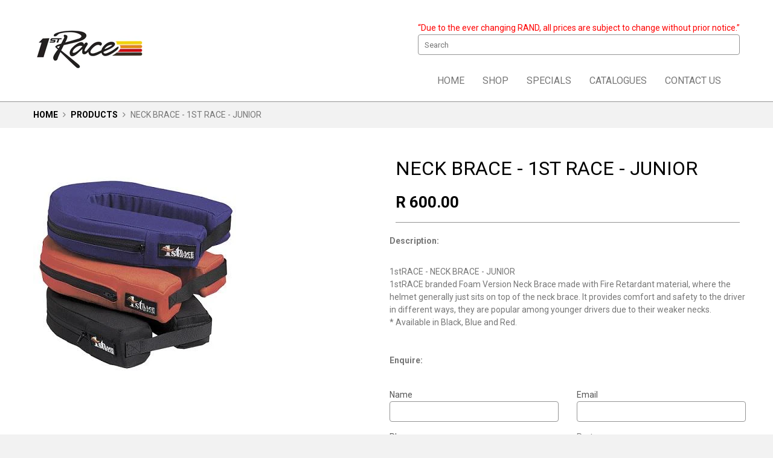

--- FILE ---
content_type: text/css
request_url: https://1strace.co.za/cdn/shop/t/2/assets/responsive.scss.css?v=163429992500979735251494695906
body_size: 2665
content:
@media (max-width: 1800px){.section_image-with-text-overlay h2{font-size:50px}.section_image-with-text-overlay .btn{padding:12px 30px;font-size:17px}.section_slideshow h3{font-size:80px}.section_slideshow .btn{padding:12px 30px;font-size:17px}.section_map .map_captions{padding:20px}}@media (max-width: 1400px){#back_top{margin:0 0 0 600px;right:auto;left:50%}}@media (max-width: 1300px){#back_top{margin:0 0 0 535px}.section_image-with-text-overlay .img_placeholder__wrap{background-position:50% 0;-webkit-background-size:auto 100%;background-size:auto 100%}.section_image-with-text-overlay .img_placeholder__small{padding:15% 0 0}.section_map .map_wrapper__small{padding:24.53% 0 0}.section_map .map_wrapper__medium{padding:34.29% 0 0}.section_map .map_wrapper__large{padding:44.06% 0 0}}@media (max-width: 1199px){.product_listing__main .product_price .money_variants{display:block!important}.collection_listing__main .collection_item .collection_title{font-size:25px}#back_top{margin:0 0 0 435px}.megamenu_desktop .level_1__item~.level_1__item{margin:0 0 0 25px}.megamenu_desktop .level_1__link{font-size:17px}.megamenu_desktop .level_1__link.sf-with-ul:after{margin:0 0 0 4px}.megamenu_desktop .level_2 .container{margin:0 0 0 -485px}.section_blog-articles .article_info{margin:0}.section_blog-articles .article_info span{display:block;margin:0 0 5px}.section_blog-articles .article_info span~span{display:block;margin:0 0 10px;padding:0;border:none}.gallery_item .item_caption{font-size:17px}.section_image-with-text-overlay h2{font-size:40px}.section_image-with-text-overlay p{padding:15px 80px 0;font-size:16px}.section_image-with-text-overlay .btn{margin:20px 0 0;padding:10px 20px;font-size:16px}.section_slideshow .swiper_pagination{bottom:25px}.section_slideshow .swiper_pagination span~span{margin:0 0 0 12px}.section_slideshow .slide_caption{padding:50px 20px}.section_slideshow h2{font-size:25px}.section_slideshow h3{font-size:55px}.section_slideshow .btn{padding:10px 20px;font-size:16px}.section_banners .split_words{padding:0 15px}.section_banners .split_words span{font-size:28px}.section_template__collection .collection_img__overlay .img_wrapper__small{padding:12.765625% 0 0}.section_template__collection .collection_img__overlay .img_wrapper__medium{padding:22.53125% 0 0}.section_template__collection .collection_img__overlay .img_wrapper__large{padding:32.296875% 0 0}.section_template__collection .collection_img__overlay .layer_1{background-position:50% 0;-webkit-background-size:auto 100%;background-size:auto 100%}.section_template__blog .flexible_block__overlay .layer_2{padding:15px}.section_template__blog .flexible_block__overlay .article_content,.section_template__blog .flexible_block__overlay .article_tags{display:none}.section_template__blog .flexible_block__overlay .article_title{padding:10px 0 0}.section_template__blog .flexible_block__overlay .article_btn{margin:15px 0 0}.section_template__blog .blog_listing__list .img_wrapper__small{padding:22.777777% 0 0}.section_template__blog .blog_listing__list .img_wrapper__medium,.section_template__blog .blog_listing__list .img_wrapper__master{padding:36.623931% 0 0}.section_template__blog .blog_listing__list .img_wrapper__large{padding:47.136752% 0 0}.section_template__blog .blog_listing__list .article_title{font-size:20px}.section_template__blog .blog_listing__grid .article_title{font-size:18px}.section_template__article .img_wrapper__small{padding:22.777777% 0 0}.section_template__article .img_wrapper__medium,.section_template__article .img_wrapper__master{padding:36.623931% 0 0}.section_template__article .img_wrapper__large{padding:47.136752% 0 0}.section_template__article .flexible_block__overlay .layer_2{padding:15px}.section_template__article .flexible_block__overlay h1,.section_template__article .flexible_block__normal h1{font-size:20px}.account_section{padding:15px}.account_section h4{font-size:20px}.account_section h4 a{margin:0 0 0 10px}.account_section .note{font-size:14px}}@media (max-width: 991px){.swiper_btn{width:40px;height:40px;margin:-20px 0 0}.swiper_btn:before{line-height:38px}.swiper_btn__prev{left:15px}.swiper_btn__next{right:15px}.swiper_pagination{bottom:15px}.product_listing__main .product_img a{padding:10px}.product_listing__main .product_name{padding:15px 0 0}.product_listing__main .product_price{padding:12px 0 0}.product_listing__main .product_price .money{font-size:18px}.product_listing__main .product_price .money_sale{margin:0 0 0 3px;font-size:15px}.product_listing__main .product_links{padding:15px 0 0}.product_listing__main .product_links .btn{padding:7px 10px}.product_listing__main .product_links i{display:none}.collection_listing__main .collection_item .collection_title{font-size:17px}#back_top{margin:0 0 0 325px}header{position:relative;z-index:100}.header_row__1{z-index:0}#sticky_header{position:static}footer{margin:30px 0 0}footer .footer_row__1{margin:0 0 30px}.section_homepage .section_heading{font-size:26px}.section_blog-articles .article_title{font-size:16px}.section_blog-articles .article_content,.section_blog-articles .article_btn{display:none}.gallery_item .img_placeholder__wrap{background-position:50% 50%;-webkit-background-size:auto 100%;background-size:auto 100%}.section_gallery__1 .img_placeholder__small{padding:15% 0 0}.section_gallery__2 .img_placeholder__small{padding:30% 0 0}.section_gallery__3 .img_placeholder__small{padding:45% 0 0}.section_gallery__4 .img_placeholder__small{padding:60% 0 0}.section_image-with-text-overlay .img_placeholder__small{padding:20% 0 0}.section_image-with-text-overlay .parallax_layer{transform:none!important}.section_image-with-text-overlay h2{font-size:35px}.section_image-with-text-overlay p{padding:15px 50px 0;font-size:16px}.section_image-with-text-overlay .btn{margin:20px 0 0;padding:8px 15px;font-size:14px}.section_slideshow .img_placeholder__wrap{background-position:50% 0;-webkit-background-size:auto 100%;background-size:auto 100%}.section_slideshow .img_placeholder__small{padding:24.53125% 0 0}.section_slideshow .img_placeholder__medium{padding:34.296875% 0 0}.section_slideshow .img_placeholder__large{padding:44.0625% 0 0}.section_slideshow h2{font-size:20px}.section_slideshow h3{font-size:45px}.section_slideshow .btn{margin:20px 0 0;padding:8px 15px;font-size:14px}.section_single-product .details_wrapper{margin:0}.section_single-product .details_left{width:100%;float:none;padding:0}.section_single-product .details_right{width:100%;float:none;padding:15px 0 0}.section_single-product .single_product__info.full{margin:0}.section_single-product .single_product__info.full .details_left,.section_single-product .single_product__info.full .details_right{width:100%}.section_single-product .single_product__info.no_img .details_wrapper{margin:0 -10px}.section_single-product .single_product__info.no_img .details_left{width:66.75%;float:left;padding:0 10px}.section_single-product .single_product__info.no_img .details_right{width:33.25%;float:left;padding:0 10px}.section_map .map_wrapper{padding:35% 0 0}.section_map .map_container{right:-51%}.section_map .wrap_2{width:50%}.section_map .map_captions{padding:15px}.section_map .map_captions__title{font-size:17px}.section_map .map_captions__text p{margin:5px 0 0}.section_map .map_captions__btn{margin:10px 0 0}.section_banners .split_words span{font-size:21px}.section_template__blog .blog_listing__list .img_wrapper__small{padding:27.777777% 0 0}.section_template__blog .blog_listing__list .img_wrapper__medium,.section_template__blog .blog_listing__list .img_wrapper__master{padding:41.623931% 0 0}.section_template__blog .blog_listing__list .img_wrapper__large{padding:52.136752% 0 0}.section_template__blog .blog_listing__list .article_title{font-size:18px}.section_template__blog .blog_listing__grid .item_2_1{clear:left}.section_template__blog .blog_listing__grid .item_3_1{clear:none}.section_template__blog .blog_listing__grid .article_title{font-size:18px}.section_template__article .img_wrapper__small{padding:27.777777% 0 0}.section_template__article .img_wrapper__medium,.section_template__article .img_wrapper__master{padding:41.623931% 0 0}.section_template__article .img_wrapper__large{padding:52.136752% 0 0}.account_section__wrapper{display:block;margin:0}.account_section__wrapper .account_section{width:100%;float:none;margin-left:0;margin-right:0}.template_cart .cart_items th{display:block;float:left;padding:10px 0}.template_cart .cart_items th.column_product{width:75%}.template_cart .cart_items th.column_price{width:25%}.template_cart .cart_items th.column_quantity,.template_cart .cart_items th.column_total{display:none}.template_cart .cart_items td{display:block;float:left;padding:0}.template_cart .cart_items td.column_product_img{width:25%;padding:15px 15px 15px 0}.template_cart .cart_items td.column_product_info{width:50%;padding:15px 15px 15px 0}.template_cart .cart_items td.column_price{width:25%;padding:15px 0}.template_cart .cart_items td.column_quantity{width:50%;clear:left;margin:0 0 0 25%;padding:15px 0;border-top:1px solid rgba(0,0,0,.15);text-align:left}.template_cart .cart_items td.column_total{width:25%;padding:15px 0;border-top:1px solid rgba(0,0,0,.15)}.template_cart .cart_items .quantity_box{margin:0}.template_cart .cart_items tfoot td{width:100%;padding:15px 0}}@media (max-width: 767px){.product_listing__main>div{width:100%;float:none}.product_listing__main .product_item{margin:30px -15px 0}.product_listing__main .product_img{width:33.333333%;float:left;padding:0 15px}.product_listing__main .product_info{width:66.666666%;float:left;padding:0 15px}.product_listing__main .product_name{padding:0;font-size:14px}.product_listing__main .product_desc__long{display:block}.collection_listing__main .collection_item .layer_1{margin:0 0 10px}.collection_listing__main .collection_item .collection_title{font-size:14px}.collection_listing__main .collection_item .collection_products{padding:5px 0 0;font-size:12px}.collection_listing__main .flexible_block__overlay .layer_1{margin:0}#back_top{display:none!important}.header_row__2 .container{padding:15px}footer .footer_block{width:50%;float:left}footer .footer_block.col-sm-12{width:100%;clear:left}footer .footer_block__2_1{clear:left}footer .clearfix{display:none}.section_homepage .section_heading{font-size:22px}.section_blog-articles .article_title{font-size:14px}.section_gallery .col-xs-3{width:50%}.gallery_item .item_caption{font-size:14px}.section_gallery__1 .img_placeholder__small{padding:20% 0 0}.section_gallery__2 .img_placeholder__small{padding:40% 0 0}.section_gallery__3 .img_placeholder__small{padding:60% 0 0}.section_gallery__4 .img_placeholder__small{padding:50% 0 0;-webkit-background-size:100% auto;background-size:100% auto}.section_image-with-text-overlay .img_placeholder__small{padding:22% 0 0}.section_image-with-text-overlay h2{font-size:25px}.section_image-with-text-overlay p{padding:10px 0 0}.section_image-with-text-overlay .btn{margin:15px 0 0}.section_slideshow .img_placeholder__small{padding:29.53125% 0 0}.section_slideshow .img_placeholder__medium{padding:39.296875% 0 0}.section_slideshow .img_placeholder__large{padding:49.0625% 0 0}.section_slideshow h2{font-size:16px}.section_slideshow h3{font-size:35px}.section_slideshow .btn{margin:20px 0 0}.section_single-product .single_product__info.no_img .details_left,.section_single-product .single_product__info.no_img .details_right{width:50%}.section_map{margin:0}.section_map .map_wrapper{padding:50% 0 0}.text_columns__item{overflow:hidden;margin:15px 0 0}.text_columns__item .item_img{width:180px;float:left}.text_columns__item .item_info{margin:0 0 0 195px}.text_columns__item h3{margin:0;font-size:16px;line-height:1em}.text_columns__item p{margin:7px 0 0}.text_columns__item .btn{margin:10px 0 0}.section_custom-content .col-xs-3 .product_item,.section_custom-content .col-xs-4 .product_item{margin-left:0;margin-right:0}.section_custom-content .col-xs-3 .product_img,.section_custom-content .col-xs-3 .product_info,.section_custom-content .col-xs-4 .product_img,.section_custom-content .col-xs-4 .product_info{width:100%;float:none;padding:0}.section_custom-content .col-xs-3 .product_img,.section_custom-content .col-xs-4 .product_img{margin:0 0 10px}.section_custom-content .col-xs-3 .product_desc,.section_custom-content .col-xs-4 .product_desc{display:none}.section_banners .item_3_1{clear:none}.section_banners .item_2_1{clear:left}.section_template__collection .collection_img__overlay .img_wrapper__small{padding:15.765625% 0 0}.section_template__collection .collection_img__overlay .img_wrapper__medium{padding:25.53125% 0 0}.section_template__collection .collection_img__overlay .img_wrapper__large{padding:35.296875% 0 0}.section_template__collection .product_options .product_view{display:none}.section_template__collection .product_options .product_options__sort{margin:10px 0 0 10px}.section_template__collection .product_options .product_options__number{float:left;margin:10px 10px 0 0}.section_template__blog .blog_listing__list .img_wrapper__small,.section_template__blog .blog_listing__list .img_wrapper__medium,.section_template__blog .blog_listing__list .img_wrapper__master,.section_template__blog .blog_listing__list .img_wrapper__large,.section_template__blog .blog_listing__grid .img_wrapper__small,.section_template__blog .blog_listing__grid .img_wrapper__medium,.section_template__blog .blog_listing__grid .img_wrapper__master,.section_template__blog .blog_listing__grid .img_wrapper__large{padding:40% 0 0}.section_template__blog .blog_listing__list .article_title,.section_template__blog .blog_listing__grid .article_title{font-size:18px}.section_template__article .img_wrapper__small,.section_template__article .img_wrapper__medium,.section_template__article .img_wrapper__master,.section_template__article .img_wrapper__large{padding:40% 0 0}.section_template__article .flexible_block__overlay h1{font-size:18px}.template_search .search_form{margin:15px 0 0}.template_search .search_results{padding:15px 0 0}.template_search .search_results li{overflow:hidden;padding:15px 0 0}.template_search .search_results li~li{margin:15px 0 0}.template_search .search_results .search_results__img{width:160px;height:160px}.template_search .search_results .search_results__name{margin:0 0 0 175px;font-size:16px}.template_search .search_results .search_results__desc,.template_search .search_results .search_results__price{margin:0 0 0 175px}.section_template__about .item{overflow:hidden}.section_template__about .page_content__icons .item_icon{width:130px;float:left;text-align:center}.section_template__about .page_content__icons .item_title{margin:0 0 0 150px;padding:5px 0 0;text-align:left}.section_template__about .page_content__icons .item_text{margin:10px 0 0 150px;text-align:left}.section_template__about .page_content__photos .item_img{width:130px;float:left}.section_template__about .page_content__photos .item_title{margin:0 0 0 150px}.section_template__about .page_content__photos .item_text{margin:10px 0 0 150px}}@media (max-width: 639px){.page_heading{margin:30px 0 0;font-size:20px}.product_listing__main .product_desc__long{display:none}.product_listing__main .product_desc__short{display:block}.collection_listing__main .col-xs-3{width:50%}.collection_listing__main .item_2_1{clear:left}.pagination{text-align:center}.pagination p{float:none;padding:10px 0 0}.pagination ul{float:none;margin:10px 0 0;padding:10px 0 0;border-top:1px solid rgba(0,0,0,.1)}.header_row__1 .page_container{padding:7px 0 48px}.header_search{float:none;margin:0;position:absolute;left:15px;right:15px;bottom:7px}.header_search form,.header_search form.focused{width:100%}.currency_selector{margin:0 0 0 7px}.megamenu_mobile #megamenu_level__1{width:85%}.megamenu_mobile #megamenu_mobile_close{width:15%}.megamenu_mobile .level_1{padding:15px}.megamenu_mobile .level_1__link,.megamenu_mobile .level_2__links h3{padding:15px 35px 15px 0;font-size:16px}.megamenu_mobile .level_2__links .level_3__link{padding:7px 0 7px 15px}.megamenu_mobile .level_2__products .product_img,.megamenu_mobile .level_2__blog .blog_img{width:120px}.section_blog-articles .col-xs-4{width:100%;float:none}.section_blog-articles .article_item{margin:15px 0 0}.section_blog-articles .article_title{font-size:18px}.section_blog-articles .flexible_block__normal{overflow:hidden}.section_blog-articles .flexible_block__normal .layer_1{width:180px;float:left;margin:0 15px 0 0}.section_blog-articles .flexible_block__overlay .img_placeholder__small{padding:35% 0 0}.section_blog-articles .flexible_block__overlay .img_placeholder__medium{padding:56.25% 0 0}.section_blog-articles .flexible_block__overlay .img_placeholder__large{padding:100% 0 0}.section_blog-articles .view_all__wrap{padding:15px 0 0;text-align:left}.section_image-with-text-overlay .img_placeholder__small,.section_image-with-text-overlay .img_placeholder__medium{padding:30% 0 0}.section_image-with-text-overlay h2{font-size:20px}.section_image-with-text-overlay p{padding:10px 0 0;font-size:12px}.section_image-with-text-overlay .btn{margin:15px 0 0;padding:7px 12px;font-size:12px}.section_logo-list .col-xs-3{width:50%}.section_logo-list .item_2_1{clear:left}.section_logo-list img{width:100%}.section_slideshow h2{font-size:14px}.section_slideshow h3{margin:10px 0 0;font-size:30px}.section_slideshow .btn{margin:15px 0 0;padding:7px 12px;font-size:12px}.section_single-product .single_product__img{width:320px;float:none;margin:0 auto}.section_single-product .single_product__info{width:100%;float:none;margin:30px 0 0!important}.section_single-product .single_product__title{font-size:20px}.section_single-product .single_product__info.no_img .details_wrapper{margin:0}.section_single-product .single_product__info.no_img .details_left,.section_single-product .single_product__info.no_img .details_right{width:100%;float:none;padding:0}.section_custom-content .col_item{width:50%}.section_custom-content .item_2_1{clear:left}.section_custom-content img{width:100%}.section_instagram .col-xs-2{width:33.333333%}.section_template__collection .collection_img__inline .flex_item__img{flex:0 0 50%;padding:0 7px 0 15px}.section_template__collection .collection_img__inline .flex_item__text{flex:0 0 50%;padding:0 15px 0 8px}.section_template__collection .collection_img__overlay .img_wrapper__small{padding:18.765625% 0 0}.section_template__collection .collection_img__overlay .img_wrapper__medium{padding:28.53125% 0 0}.section_template__collection .collection_img__overlay .img_wrapper__large{padding:38.296875% 0 0}.section_template__collection h1{font-size:20px}.section_template__collection .product_options .product_options__sort,.section_template__collection .product_options .product_options__number{float:none;margin:0;padding:10px 0 0}.section_template__blog .article_info{padding:0}.section_template__article .article_info{padding:0 0 10px}.section_template__article .article_info span,.section_template__article .article_info span~span{display:block;margin:0;padding:10px 0 0;border:none}.article_comments__list .comment_author .comment_date{display:block;float:none;padding:7px 0 0}.article_comments__list .comment_content{margin:10px 0 0;padding:10px 0 0;border-top:1px solid rgba(0,0,0,.1)}.template_customer__account h2{margin:30px 0 0;font-size:15px}.account_table__wrap{margin:0 -15px -15px}.account_table__wrap .account_table .row_header{font-weight:400}.account_table__wrap .account_table th,.account_table__wrap .account_table td{padding:5px;font-size:12px;line-height:1.2em}.template_404 h1{margin:30px 0 0;font-size:140px}.template_404 h2{margin:0;font-size:32px}.template_404 h3{margin:15px 0 0;font-size:22px}.template_404 ul{margin:30px 0 0}}@media (max-width: 479px){.product_listing__main .product_img{width:40%;float:left;padding:0 7px 0 15px}.product_listing__main .product_info{width:60%;float:left;padding:0 15px 0 8px}.product_listing__main .product_desc__short{display:none}.product_listing__main .product_price,.product_listing__main .product_links{padding:10px 0 0}.collection_listing__main>div{padding:0 15px 0 7px}.collection_listing__main .item_2_1{padding:0 8px 0 15px}.collection_listing__main .collection_item{margin:15px 0 0}.collection_listing__main .flexible_block__overlay .layer_2{padding:10px}footer .footer_block{width:100%;float:none;clear:both}footer .footer_item{margin:30px 0 0}footer .footer_item__social{margin:15px 0 0}footer .footer_wrap_1{display:block;padding:15px 0}footer .footer_wrap_2{width:100%}footer .footer_left,footer .footer_right{padding:0;text-align:left}footer .footer_payments li{padding:15px 15px 0 0}.section_blog-articles .article_title{font-size:16px}.section_blog-articles .flexible_block__normal .layer_1{width:140px}.section_blog-articles .flexible_block__overlay .img_placeholder__small{padding:56.25% 0 0}.section_blog-articles .flexible_block__overlay .img_placeholder__medium{padding:100% 0 0}.section_blog-articles .flexible_block__overlay .img_placeholder__large{padding:133.333333% 0 0}.section_gallery .row>*{width:100%;float:none}.section_gallery__1 .img_placeholder__small,.section_gallery__2 .img_placeholder__small{padding:37% 0 0}.section_gallery__3 .img_placeholder__small,.section_gallery__4 .img_placeholder__small{padding:37% 0 0;-webkit-background-size:100% auto;background-size:100% auto}.section_image-with-text .item_wrap{display:block;margin:0}.section_image-with-text .item_img{width:100%;padding:0}.section_image-with-text .item_txt{width:100%;padding:15px 0 0}.section_image-with-text .image_right .item_img,.section_image-with-text .image_right .item_txt{position:static}.section_image-with-text-overlay .img_placeholder__small{padding:30% 0 0}.section_image-with-text-overlay p{display:none}.section_slideshow .img_placeholder__small{padding:39.53125% 0 0}.section_slideshow .img_placeholder__medium{padding:49.296875% 0 0}.section_slideshow .img_placeholder__large{padding:59.0625% 0 0}.section_slideshow .swiper_pagination{bottom:15px}.section_slideshow h2{font-size:12px}.section_slideshow h3{margin:10px 0 0;font-size:16px}.section_slideshow .btn{margin:15px 0 0}.section_single-product .single_product__options{margin:0}.section_single-product .single_product__options .selector-wrapper{width:100%;float:none;padding:15px 0 0}.section_map{margin:0}.section_map .map_wrapper{padding:125% 0 0}.section_map .map_container{right:0;top:-36%}.section_map .map_captions__wrapper{padding:50% 0 0}.section_map .wrap_2{width:100%}.section_map .map_captions__text p{margin:5px 0 0}.section_map .map_captions__btn{margin:10px 0 0}.text_columns__item .item_img{width:180px;float:none}.text_columns__item .item_info{margin:0}.text_columns__item h3{margin:10px 0 0}.section_custom-content .col_item{width:100%;clear:left}.section_custom-content .collection_item,.section_custom-content .product_item,.section_custom-content .custom_content__item{margin:15px 0 0;padding:0}.section_banners{margin:15px 0 30px}.section_banners .col-xs-6{padding:0 15px 0 7px}.section_banners .col-xs-6.item_2_1{padding:0 7px 0 15px}.section_banners .banner_item{margin:15px 0 0}.section_banners .split_words{padding:0 10px}.section_banners .split_words span{margin:0!important;font-size:17px}.section_banners .split_words .wrap-2{font-weight:400}.section_instagram .row{margin:0 -7px}.section_instagram .instagram_item{margin:14px 0 0;padding:0 7px}.section_template__collection .collection_img__inline .flex_row{display:block;margin:0}.section_template__collection .collection_img__inline .flex_item__img{padding:0}.section_template__collection .collection_img__inline .flex_item__text{padding:30px 0 0}.section_template__collection .collection_img__overlay .img_wrapper__small{padding:24.765625% 0 0}.section_template__collection .collection_img__overlay .img_wrapper__medium{padding:34.53125% 0 0}.section_template__collection .collection_img__overlay .img_wrapper__large{padding:44.296875% 0 0}.section_template__blog .blog_listing__list .img_wrapper__small,.section_template__blog .blog_listing__list .img_wrapper__medium,.section_template__blog .blog_listing__list .img_wrapper__master,.section_template__blog .blog_listing__list .img_wrapper__large,.section_template__blog .blog_listing__grid .img_wrapper__small,.section_template__blog .blog_listing__grid .img_wrapper__medium,.section_template__blog .blog_listing__grid .img_wrapper__master,.section_template__blog .blog_listing__grid .img_wrapper__large{padding:55% 0 0}.section_template__blog .blog_listing__list .article_title,.section_template__blog .blog_listing__grid .article_title{font-size:16px}.section_template__blog .article_info span,.section_template__blog .article_info span~span{margin:0 12px 0 0;padding:0;border:none}.section_template__article .flexible_block__overlay h1{font-size:16px}.account_table__wrap .account_table th,.account_table__wrap .account_table td{font-size:11px}.template_search .search_results .search_results__img{width:100px;height:100px}.template_search .search_results .search_results__name{margin:0 0 0 115px}.template_search .search_results .search_results__desc{display:none}.template_search .search_results .search_results__price{margin:0 0 0 115px}.template_cart .cart_items td.column_product_img{width:100%;clear:both;padding:15px 0 0}.template_cart .cart_items td.column_product_img img{width:100px}.template_cart .cart_items td.column_product_info{width:75%}.template_cart .cart_items td.column_quantity{width:75%;margin:0}.template_cart .cart_items tfoot .cart_total{font-size:16px}.template_cart .cart_items tfoot .btn{float:none}.template_cart .cart_items tfoot .btn_alt{float:none;margin:15px 0 0}.template_404 h1{font-size:120px}.template_404 h2{font-size:30px}.template_404 h3{font-size:18px}.template_404 ul{margin:15px 0 0}.template_404 li{display:block;margin:15px 0 0;font-size:18px;line-height:1em}.template_404 li~li{margin:15px 0 0}.section_template__about .block_title{margin:30px 0 0;padding:0 0 5px;font-size:18px}.section_template__about .page_content__icons .item_icon{width:100px}.section_template__about .page_content__icons .item_icon i{width:100px;height:100px;font-size:42px;line-height:93px}.section_template__about .page_content__icons .item_title{margin:0 0 0 115px;padding:0;font-size:16px}.section_template__about .page_content__icons .item_text{margin:10px 0 0 115px}.section_template__about .page_content__photos .item_img{width:100px}.section_template__about .page_content__photos .item_title{margin:0 0 0 115px;font-size:16px}.section_template__about .page_content__photos .item_text{margin:10px 0 0 115px}.section_template__about .page_content__testimonials blockquote,.section_template__about .page_content__testimonials blockquote b{font-size:14px}}
/*# sourceMappingURL=/cdn/shop/t/2/assets/responsive.scss.css.map?v=163429992500979735251494695906 */


--- FILE ---
content_type: text/javascript
request_url: https://1strace.co.za/cdn/shop/t/2/assets/better-search.js?v=97788684063957842491593499331
body_size: 982
content:
var rootLinkSearchTest="https://apps.omegatheme.com/searchify",rootLinkSearch="https://apps.omegatheme.com/searchify",shopNameSearch=Shopify.shop,searchRequest=null,resultSuggest={},selectCollection="",settingsSearch,moneyFormatSearch,window_jQuery;if(typeof window.checkJSES>"u"){let loadJquerySearch2=function(callback){typeof jQuery>"u"?getScript2({source:"//ajax.googleapis.com/ajax/libs/jquery/1.9.1/jquery.min.js",callback:()=>{jQuery224=jQuery.noConflict(!0),callback(jQuery224)}}):callback(jQuery)},elasticSearchLoadFile2=function(){var d=new Date,ver=d.getTime();getScript2({source:rootLinkSearch+"/appSuggest.js?v="+ver,callback:function(){ot_elasticSearch()}}),getScript2({source:rootLinkSearch+"/appResult.js?v="+ver,callback:function(){elasticSearchResult_init()}})},getScript2=function({source,callback}){var script=document.createElement("script"),prior=document.getElementsByTagName("script")[0];script.async=1,script.onload=script.onreadystatechange=function(_,isAbort){(isAbort||!script.readyState||/loaded|complete/.test(script.readyState))&&(script.onload=script.onreadystatechange=null,script=void 0,isAbort||callback&&callback())},script.src=source,prior.parentNode.insertBefore(script,prior)},omgrfq_checkInstallApp2=function(){var $2=window_jQuery,d=new Date,ver=d.getTime();return new Promise(resolve=>{$2.getJSON(rootLinkSearchTest+"/cache/"+shopNameSearch+"/data.json?v="+ver,function(data){resolve(data)})})};var loadJquerySearch=loadJquerySearch2,elasticSearchLoadFile=elasticSearchLoadFile2,getScript=getScript2,omgrfq_checkInstallApp=omgrfq_checkInstallApp2;window.checkJSES=1,loadJquerySearch2(function(jQuery2){elasticSearch_init(jQuery2)});async function elasticSearch_init(jQuery2){window_jQuery=jQuery2;var result=await omgrfq_checkInstallApp2();result!=null&&result.enable_app==1&&(settingsSearch=result,moneyFormatSearch=result.moneyFormat,elasticSearchLoadFile2())}}function getCssFormSuggestion(element){var body=$("body").width(),top=element.offset().top+element.outerHeight(),left=element.offset().left,width=element.outerWidth(),right=body-left-width;if(screen.width>380&&(width<380||width>800)&&(width=380),top>1500){var style={width:width+"px"};$(".ot-content-search").css(style),$(".dropdown-arrow").addClass("dropdown-arrow-top"),$(".dropdown-arrow-right").addClass("dropdown-arrow-right-top"),$(".dropdown-arrow-left").addClass("dropdown-arrow-left-top")}else{var style={top:top+"px",width:width+"px"};$(".ot-content-search").css(style),$(".dropdown-arrow").removeClass("dropdown-arrow-top"),$(".dropdown-arrow-right").removeClass("dropdown-arrow-right-top"),$(".dropdown-arrow-left").removeClass("dropdown-arrow-left-top")}screen.height>700?$(".dropsearch").css("max-height","600px"):$(".dropsearch").css("max-height","445px"),left<right?($(".ot-content-search").css("left",left+"px"),$(".dropdown-arrow").css("left","30px")):($(".ot-content-search").css("right",right+"px"),$(".dropdown-arrow").css("right","30px"))}function resizeImg(image){var listWidthImage=[180,360,540,720,900,1080,1296,1512,1728,2048];if(image=="")return"";image=image.split(".");var extensionImage=image.pop(),imageOrinal=image.join("."),listImageBySize="";$.each(listWidthImage,function(index,item){listImageBySize+=imageOrinal+"_"+item+"x."+extensionImage+" "+item+"w,"});var result=`
        data-srcset="`+listImageBySize+`" 
        data-widths='[180, 360, 540, 720, 900, 1080, 1296, 1512, 1728, 2048]' data-aspectratio='0.7722473604826546'
        data-sizes='auto' 
        sizes='193px' 
        srcset="`+listImageBySize+'"';return result}function formatMoney(cents,format){typeof cents=="string"&&(cents=cents.replace(".",""));var value="",placeholderRegex=/\{\{\s*(\w+)\s*\}\}/,formatString=format||this.money_format;function defaultOption(opt,def){return typeof opt>"u"?def:opt}function formatWithDelimiters(number,precision,thousands,decimal){if(precision=defaultOption(precision,2),thousands=defaultOption(thousands,","),decimal=defaultOption(decimal,"."),isNaN(number)||number==null)return 0;number=(number/100).toFixed(precision);var parts=number.split("."),dollars=parts[0].replace(/(\d)(?=(\d\d\d)+(?!\d))/g,"$1"+thousands),cents2=parts[1]?decimal+parts[1]:"";return dollars+cents2}switch(formatString.match(placeholderRegex)[1]){case"amount":value=formatWithDelimiters(cents,2);break;case"amount_no_decimals":value=formatWithDelimiters(cents,0);break;case"amount_with_comma_separator":value=formatWithDelimiters(cents,2,".",",");break;case"amount_no_decimals_with_comma_separator":value=formatWithDelimiters(cents,0,".",",");break}return formatString.replace(placeholderRegex,value)}function shortString(string,limit,charReplace=null){if(charReplace==null&&(charReplace="..."),typeof string=="string"){var length=string.length;if(length>limit){var subString=string.substr(0,limit-1);return subString+charReplace}else return string}else console.log("Please enter string!")}
//# sourceMappingURL=/cdn/shop/t/2/assets/better-search.js.map?v=97788684063957842491593499331


--- FILE ---
content_type: text/javascript
request_url: https://1strace.co.za/cdn/shop/t/2/assets/shop.js?v=55964715650164892151494695907
body_size: 601
content:
jQuery(function($2){$2(document).on("submit",".search_form",function(e){var searchQuery=$2(this).find("input").val().replace(/ /g,"+"),placeHolder=$2(this).find("input").attr("placeholder").replace(/ /g,"+");searchQuery.length&&searchQuery!=placeHolder||(e.preventDefault(),e.stopPropagation())}),$2(document).on("focusout",".quantity_input",function(){var a=$2(this).val();isNaN(parseFloat(a))&&!isFinite(a)||parseInt(a)==0||a==""?$2(this).val(1):parseInt(a)<0?$2(this).val(parseInt(a)-2*parseInt(a)):$2(this).val(parseInt(a))}),$2(document).on("click",".quantity_up",function(){var a=$2(this).parent().find(".quantity_input");isNaN(parseFloat(a.val()))||!isFinite(a.val())||a.attr("disabled")?a.val(1):a.val(parseInt(a.val())+1)}),$2(document).on("click",".quantity_down",function(){var a=$2(this).parent().find(".quantity_input");!isNaN(parseFloat(a.val()))&&isFinite(a.val())&&a.val()>1&&!a.attr("disabled")?a.val(parseInt(a.val())-1):a.val(1)}),$2(document).ready(function(){$2(".rte").length&&$2(".rte iframe[src *= youtube]").wrap('<div class="rte_youtube_wrapper"></div>')}),$2(document).ready(function(){$2(window).on("scroll",function(){$2(this).scrollTop()>300?$2("#back_top").fadeIn("slow"):$2("#back_top").fadeOut("slow")}),$2("#back_top").on("click",function(e){e.preventDefault(),$2("html, body").animate({scrollTop:0},800),$2("#back_top").fadeOut("slow").stop()})}),$2.fn.formValidation=function(){this.find("input[type=text], input[type=email], input[type=password], textarea").after('<p class="alert-inline" style="display: none;"></p>'),this.on("submit",function(event){if($2(this).find("input[type=text], input[type=email], input[type=password], textarea").each(function(){$2(this).val()==""&&($2(this).addClass("alert-inline").next().html("Field can't be blank").slideDown(),$2(this).on("focus",function(){$2(this).removeClass("alert-inline").next().slideUp()}),event.preventDefault())}),$2(this).find("input[type=email]").length){var inputEmail=$2(this).find("input[type=email]");inputEmail.val().length>0&&(inputEmail.val().length<6||inputEmail.val().indexOf("@")==-1||inputEmail.val().indexOf(".")==-1)&&(inputEmail.addClass("alert-inline").next().html("Incorrect email").slideDown(),inputEmail.on("focus",function(){$2(this).removeClass("alert-inline").next().slideUp()}),event.preventDefault())}if($2(this).find("input[type=password]").length==2){var pwd1=$2(this).find("input[type=password]:eq(0)"),pwd2=$2(this).find("input[type=password]:eq(1)");pwd1.val()!=pwd2.val()&&(pwd1.addClass("alert-inline"),pwd2.addClass("alert-inline").next().html("Passwords do not match").slideDown(),pwd1.on("focus",function(){pwd1.removeClass("alert-inline"),pwd2.removeClass("alert-inline").next().slideUp()}),pwd2.on("focus",function(){pwd1.removeClass("alert-inline"),pwd2.removeClass("alert-inline").next().slideUp()}),event.preventDefault())}})};function makeWrapElem(e,n){return $2('<span class="wrap-'+e+'">'+n.join(" ")+" </span>")}$2.fn.splitWords=function(e){return this.each(function(){var n,t,a=$2(this),p=a.text().split(/\s/);n=typeof e=="number"?e>0?e:p.length+e:Math.floor(p.length/2),t=p.splice(0,n),a.empty().append(makeWrapElem(1,t)).append(makeWrapElem(2,p))})},$2(".split_words").splitWords(1),$2(document).on("shopify:section:load shopify:section:unload",function(){$2(".split_words").splitWords(1)})}),$.fn.homeSections=function(){sectionInstagram=function(target){var feedWrap=target.find(".instafeed_wrap"),feedID=feedWrap.attr("id"),feedUser=feedWrap.data("user"),feedToken=feedWrap.data("token"),feedLimit=feedWrap.data("limit");window[feedID]=function(){var feed=new Instafeed({target:feedID,get:"user",userId:feedUser,accessToken:feedToken,limit:feedLimit,template:'<div class="col-xs-2 instagram_item"><a href="{{link}}" style="background-image: url( {{image}} );"></a></div>',resolution:"low_resolution",error:function(data){document.getElementById(feedID).innerHTML='<p class="alert alert-danger"><b>Instagram error</b><br>'+data+"</p>"}});feed.run()},window[feedID]()},this.hasClass("section_instagram")&&sectionInstagram(this)},$(window).on("load",function(){$(".section_homepage").homeSections()}),$(document).on("shopify:section:load",".section_homepage",function(){$(this).homeSections()});
//# sourceMappingURL=/cdn/shop/t/2/assets/shop.js.map?v=55964715650164892151494695907
